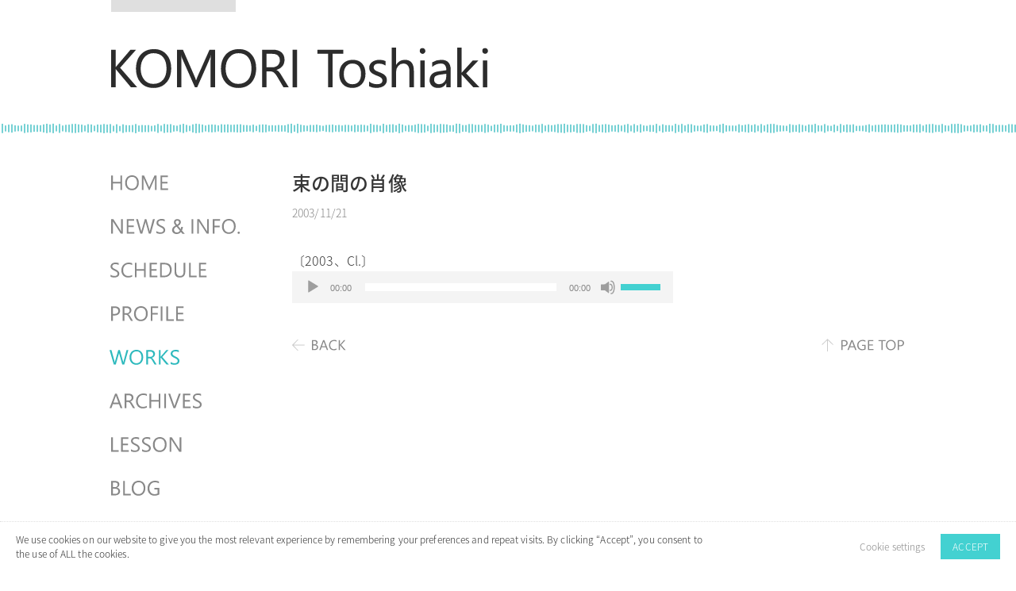

--- FILE ---
content_type: text/css
request_url: https://komoritoshiaki.com/wp-content/plugins/sharedaddy/sharing.css?ver=6.9
body_size: 1258
content:
.sharing {
    padding: 0 0 10px 0;
}

.sharing_label {
    line-height: 24px;
    padding: 10px 10px 0 0;
    float: left;
    font-weight: bold;
}

.sharing ul, .sharing-hidden ul {
    list-style: none outside none !important;
    padding: 0 !important;
    margin: 0 !important;
    float: left;
    text-indent: 0 !important;
}

.sharing li, .sharing-hidden li {
    display: list-item !important;
    list-style: none outside none !important;
    float: left;
    padding: 10px 0 0 0 !important;
    margin: 0 10px 0 0 !important;
    background: none !important;
}

.sharing li div, .sharing-hidden li div {
    margin: 0 !important;
}

.sharing li:before, .sharing-hidden li:before {
    content: none !important;
}


.sharing li a, .sharing-hidden li a {
    padding: 0px 0 0 20px;
    line-height: 24px;
    display: block;
}

.sharing li.share-regular a, .sharing-hidden li a, .sharing li.share-regular a:hover, .sharing-hidden li a:hover {
    border: none !important;
}

.share-custom a.sharing-anchor {
    color: #666;
    font-size: 11px;
    font-family: arial, tahoma, verdana, sans-serif;
    text-decoration: none;
}

.sharing li.share-custom {

}

.sharing-hidden a {
    color: #666;
}

.sharing a.share-twitter, .sharing-hidden a.share-twitter {
    background: url('images/twitter.png') no-repeat center left;
}

.sharing a.share-facebook, .sharing-hidden a.share-facebook {
    background: url('images/facebook.png') no-repeat center left;
}

/*.sharing a.share-email,.sharing-hidden a.share-email { background: url('images/email.png') no-repeat center left; }*/

.sharing a.share-digg, .sharing-hidden a.share-digg {
    background: url('images/digg.png') no-repeat center left;
}

.sharing a.share-stumbleupon, .sharing-hidden a.share-stumbleupon {
    background: url('images/stumbleupon.png') no-repeat center left;
}

.sharing a.share-reddit, .sharing-hidden a.share-reddit {
    background: url('images/reddit.png') no-repeat center left;
}

/*.sharing a.share-print,.sharing-hidden a.share-print { background: url('images/print.png') no-repeat center left; }*/

.sharing a.share-press-this, .sharing-hidden a.share-press-this {
    background: url('images/wordpress.png') no-repeat center left;
}

.sharing a.share-linkedin, .sharing-hidden a.share-linkedin {
    background: url('images/linkedin.png') no-repeat center left;
}

.sharing a.share-email, .sharing-hidden a.share-email {
    background: url('images/icon_share_email.svg') no-repeat center left / 16px auto;
}

.sharing a.share-print, .sharing-hidden a.share-print {
    background: url('images/icon_print.svg') no-repeat center left / 16px auto;
}


.sharing div.twitter_button {
    padding: 2px 0;
}

.sharing div.reddit_button {
    padding: 2px 0 0 0;
}

.sharing div.stumbleupon_button {
    padding: 3px;
}

.sharing div.digg_button {
    font-size: 0px;
    padding: 4px 0 0 0;
}

.sharing div.facebook_button {
    font-size: 0px;
    padding: 3px 0;
    height: 18px;
}

.sharing div.like_button {
    font-size: 0px;
    padding: 2px 0;
    height: 18px;
}

.sharing div.linkedin_button {
    padding-top: 0;
    line-height: 16px;
}

.sharing-hidden li {
    width: 130px;
}

.sharing-hidden div.twitter_button {
    padding: 0;
}

.sharing-hidden div.reddit_button {
    padding: 0;
}

.sharing-hidden div.stumbleupon_button {
    padding: 0;
}

.sharing-hidden div.digg_button {
    font-size: 0px;
    padding: 0;
}

.sharing-hidden div.facebook_button {
    font-size: 0px;
    padding: 0;
}

.sharing-hidden div.like_button {
    font-size: 0px;
    padding: 0;
}

.sharing-hidden div.linkedin_button {
    padding: 0;
}


.sharing div.facebook_button a, .sharing-hidden.facebook_button a {
    line-height: none;
    padding: 0;
}

#sharing_email {
    background-color: #fff;
    padding: 15px;
    width: 312px;
    position: absolute;
    border: 2px solid #6e6e6e;
    z-index: 1001;
    text-align: left;
}

#sharing_email .errors {
    color: #fff;
    background-color: #771a09;
    font-size: 11px;
    padding: 5px 8px;
    line-height: 11px;
    margin: 10px 0 0 0;
}

#sharing_email label {
    font-size: 11px;
    color: #333;
    font-weight: bold;
    display: block;
    padding: 0 0 4px 0;
    text-align: left;
}

#sharing_email input[type="text"] {
    width: 100%;
    margin-bottom: 12px;
}

#sharing_email .sharing_send {
}

#sharing_email .sharing_cancel {
    padding: 0 0 0 10px;
    font-size: 11px;
}

#sharing_email .recaptcha {
    width: 312px;
    height: 123px;
    margin: 10px 0 14px 0;
}

#sharing_background {
    position: fixed;
    top: 0;
    left: 0;
    width: 100%;
    height: 100%;
    background-color: black;
    z-index: 1000;
}

.sharing-hidden {
    padding: 10px 0 0 0;
}

.sharing-hidden .inner {
    border: 2px solid #6e6e6e;
    padding: 15px 0 15px 0;
    background: #fff;
    position: absolute;
    top: 0;
    left: 0;
    margin: 0px !important;
    width: 300px;
    z-index: 1000;

    opacity: 0;
    transition: opacity .2s linear;
}

.sharing-hidden .inner.show {
    opacity: 1;
}

.sharing-hidden ul {
    background: white url('images/share-bg.png') repeat-y center center;
    margin: 0 !important;
}

.sharing-hidden li {
    padding-left: 10px !important;
    padding-right: 10px !important;
    padding-top: 0px !important;
    margin: 0 !important;
    margin-bottom: 10px !important;
}

.sharing-hidden li a {
    padding-right: 20px;
    font-size: 11px;
    line-height: 16px;
    display: block;
    text-decoration: none !important;
    border-bottom: 0px !important;

}

.sharing-hidden li a.no-text {
    width: 16px;
    height: 16px;
}

.sharing li a.no-text {
    width: 16px;
    height: 16px;
    margin-top: 4px;
    padding: 0px !important;
}

.sharing li a.no-icon {
    background: none !important;
    padding-left: 0 !important;
}

.sharing li.share-end, .sharing-hidden li.share-end {
    clear: both;
    height: 0;
    padding: 0px !important;
    margin: 0px !important;
    width: 0;
    visibility: hidden;
    float: none;
}

.sharing .sharing-anchor {
    border-radius: 3px;
    -moz-border-radius: 3px;
    -webkit-border-radius: 3px;
    border: 1px solid #d8d8d8;
    float: left;
    line-height: 20px;
    padding: 0 8px 0 21px;
    background: #fff url('images/sharing-hidden.png') no-repeat 0px center;
    font-weight: normal;
}

.sharing-clear {
    clear: left;
}

.response {
}

.response-title {
    font-size: 12px;
    line-height: 18px;
    font-weight: bold;
}

.response-sub {
    font-size: 11px;
    line-height: 24px;
}

.response-close .sharing_cancel {
    padding: 0px !important;
}

li.share-email, li.share-custom a.sharing-anchor {
    display: none !important;
}

li.share-service-visible {
    display: list-item !important;
}

li.share-custom a.sharing-anchor.share-service-visible {
    display: inline !important;
}

/* =RTL
-------------------------------------------------------------- */
body.rtl .sharing ul {
    float: right;
}

body.rtl .sharing li {
    margin: 0 0 0 10px !important;
}


--- FILE ---
content_type: text/css
request_url: https://komoritoshiaki.com/wp-content/themes/komori_2020/style_mejs.css?ver=1.0
body_size: 165
content:
@charset "UTF-8";.description-work .mejs-container{margin-top:10px}.mejs-time{color:#888}.mejs-button>button{background-image:url(/img/mejs-controls.svg);background-size:400px auto}.mejs-button>button:hover{background-image:url(/img/mejs-controls-hover.svg)}.mejs-container{width:480px!important}.mejs-container .mejs-controls{background:#f4f4f4}.mejs-container .mejs-controls .mejs-time-rail:hover .mejs-time-float{background:#fff;border:1px solid #e8e8e8}.mejs-container .mejs-controls .mejs-time-rail:hover .mejs-time-float .mejs-time-float-current{color:#888}.mejs-container .mejs-controls .mejs-time-rail:hover .mejs-time-float .mejs-time-float-corner{background:url(/img/arrow_down_player.svg) no-repeat 0 0/12px auto;border:none;width:12px;height:6px}.mejs-container .mejs-controls .mejs-time-rail:hover .mejs-time-handle .mejs-time-handle-content{background:#43d1d1;border:none;border-radius:5rem;-webkit-transform:scale(1.6);transform:scale(1.6)}.mejs-container .mejs-controls .mejs-time-rail .mejs-time-total{background:#fff}.mejs-container .mejs-controls .mejs-time-rail .mejs-time-loaded{background:#43d1d154}.mejs-container .mejs-controls .mejs-time-rail .mejs-time-hovered{background:#95e5e5}.mejs-container .mejs-controls .mejs-time-rail .mejs-time-current{background:#43d1d1}.mejs-container .mejs-controls .mejs-horizontal-volume-slider .mejs-horizontal-volume-total{background:#fff}.mejs-container .mejs-controls .mejs-horizontal-volume-slider .mejs-horizontal-volume-current{background:#43d1d1}


--- FILE ---
content_type: image/svg+xml
request_url: https://komoritoshiaki.com/img/mejs-controls.svg
body_size: 5054
content:
<svg xmlns="http://www.w3.org/2000/svg" viewBox="0 0 400 120"><path d="M16.5,8.5a.52.52,0,0,1,.2.8c-.1.1-.1.2-.2.2l-11.4,7c-.5.3-.8.1-.8-.5V2c0-.5.4-.8.8-.5Z" fill="#9e9e9e"/><path d="M24,1h2.2a.94.94,0,0,1,1,1V16a.94.94,0,0,1-1,1H24a.94.94,0,0,1-1-1V2A1,1,0,0,1,24,1Zm9.8,0H36a.94.94,0,0,1,1,1V16a.94.94,0,0,1-1,1H33.8a.94.94,0,0,1-1-1V2A1,1,0,0,1,33.8,1Z" fill="#9e9e9e"/><path d="M81,1.4a.94.94,0,0,1,1-1h5.4c.6,0,.7.3.3.7l-6,6c-.4.4-.7.3-.7-.3Zm0,15.8a.94.94,0,0,0,1,1h5.4c.6,0,.7-.3.3-.7l-6-6c-.4-.4-.7-.3-.7.3ZM98.8,1.4a.94.94,0,0,0-1-1H92.4c-.6,0-.7.3-.3.7l6,6c.4.4.7.3.7-.3Zm0,15.8a.94.94,0,0,1-1,1H92.4c-.6,0-.7-.3-.3-.7l6-6c.4-.4.7-.3.7.3Z" fill="#9e9e9e"/><path d="M112.7,5a.94.94,0,0,0,1,1h4.1c.6,0,.7-.3.3-.7L113.4.6c-.4-.4-.7-.3-.7.3Zm-7.1,1a.94.94,0,0,0,1-1V.9c0-.6-.3-.7-.7-.3l-4.7,4.7c-.4.4-.3.7.3.7Zm1,7.1a.94.94,0,0,0-1-1h-4.1c-.6,0-.7.3-.3.7l4.7,4.7c.4.4.7.3.7-.3Zm7.1-1a.94.94,0,0,0-1,1v4.1c0,.5.3.7.7.3l4.7-4.7c.4-.4.3-.7-.3-.7Z" fill="#9e9e9e"/><path d="M67,5.8a3,3,0,0,1-1.8.6H62a.94.94,0,0,0-1,1v5.7a.94.94,0,0,0,1,1h4.2c.3.2.5.4.8.6l3.5,2.6a.47.47,0,0,0,.8-.4V3.5a.47.47,0,0,0-.8-.4Z" fill="#9e9e9e"/><path d="M74.12,18.76a1.9,1.9,0,0,1-.35,0,.75.75,0,0,1-.61-.87.76.76,0,0,1,.87-.61,1.76,1.76,0,0,0,1.28-.49c.79-.7,1.74-2.4,1.74-6.57s-.94-5.83-1.73-6.51A1.65,1.65,0,0,0,74,3.24a.76.76,0,0,1-.87-.61.74.74,0,0,1,.58-.86,3.06,3.06,0,0,1,2.48.73c1.54,1.26,2.32,3.85,2.32,7.7s-.78,6.46-2.32,7.75A3.26,3.26,0,0,1,74.12,18.76Z" fill="#9e9e9e"/><path d="M72.71,14.85h-.2a.76.76,0,0,1,.18-1.5,1.37,1.37,0,0,0,1-.37,3.83,3.83,0,0,0,.81-2.78,3.69,3.69,0,0,0-.8-2.73,1.35,1.35,0,0,0-1-.33.75.75,0,0,1-.21-1.48,2.78,2.78,0,0,1,2.12.66A4.89,4.89,0,0,1,76,10.2a5,5,0,0,1-1.34,3.92A2.86,2.86,0,0,1,72.71,14.85Z" fill="#9e9e9e"/><path d="M47,5.8a3,3,0,0,1-1.8.6H42a.94.94,0,0,0-1,1v5.7a.94.94,0,0,0,1,1h4.2c.3.2.5.4.8.6l3.5,2.6a.47.47,0,0,0,.8-.4V3.5a.47.47,0,0,0-.8-.4Z" fill="#9e9e9e"/><path d="M58.2,13.15a.74.74,0,0,1-.53-.22L55.5,10.76l-2.17,2.17a.75.75,0,1,1-1.06-1.06L54.44,9.7,52.27,7.53a.75.75,0,1,1,1.06-1.06L55.5,8.64l2.17-2.17a.75.75,0,1,1,1.06,1.06L56.56,9.7l2.17,2.17a.75.75,0,0,1,0,1.06A.74.74,0,0,1,58.2,13.15Z" fill="#9e9e9e"/><path d="M132.83,13.79a2.73,2.73,0,0,1-2.14-1,3.87,3.87,0,0,1,.12-4.76c.52-.56,2-1.67,4.67.14l-.56.82c-1.45-1-2.64-1.08-3.37-.29a2.87,2.87,0,0,0-.08,3.45c.7.86,1.93.82,3.47-.1l.52.86A5.18,5.18,0,0,1,132.83,13.79Zm-6.5,0a2.73,2.73,0,0,1-2.14-1,3.87,3.87,0,0,1,.12-4.76c.52-.56,2-1.67,4.67.14l-.56.82c-1.45-1-2.64-1.08-3.37-.29a2.87,2.87,0,0,0-.08,3.45c.7.86,1.93.82,3.47-.1l.52.86A5.18,5.18,0,0,1,126.33,13.79Z" fill="#9e9e9e"/><path d="M122.2,3.4h15.7V16.5H122.2ZM120.8,2V17.7h18.3V2Z" fill="#9e9e9e"/><path d="M157.2,3h-14a2,2,0,0,0-2,2V15a2,2,0,0,0,2,2h14a2,2,0,0,0,2-2V5A2,2,0,0,0,157.2,3ZM145,12.2c.7.9,1.9.8,3.4-.1l.5.9a5.28,5.28,0,0,1-2.5.8h0a2.81,2.81,0,0,1-2.1-1,3.91,3.91,0,0,1,.1-4.8c.5-.6,2-1.7,4.6.2l-.6.8c-1.4-1-2.6-1.1-3.3-.3A3,3,0,0,0,145,12.2Zm7.6,0c.7.9,1.9.8,3.4-.1l.5.9a6.07,6.07,0,0,1-2.6.8h0a2.81,2.81,0,0,1-2.1-1,3.91,3.91,0,0,1,.1-4.8c.5-.6,2-1.7,4.6.2L156,9c-1.4-1-2.6-1.1-3.3-.3A3,3,0,0,0,152.6,12.2Z" fill="#9e9e9e"/><path d="M60.3,77a1,1,0,0,1,.6,1.4.9.9,0,0,1-.6.6L30,96.5c-1,.6-1.7.1-1.7-1v-35c0-1.1.8-1.5,1.7-1Z" fill="#fff"/><path d="M2.5,79A37.5,37.5,0,1,1,40,116.5,37.51,37.51,0,0,1,2.5,79Z" fill="none" stroke="#fff" stroke-width="5" opacity="0.75" style="isolation:isolate"/><path d="M140.3,77a1,1,0,0,1,.6,1.4.9.9,0,0,1-.6.6L110,96.5c-1,.6-1.7.1-1.7-1v-35c0-1.1.8-1.5,1.7-1Z" fill="#fff"/><path d="M82.5,79A37.5,37.5,0,1,1,120,116.5,37.51,37.51,0,0,1,82.5,79Z" fill="none" stroke="#fff" stroke-width="5"/><circle cx="201.9" cy="47.1" r="8.1" fill="#fff"/><circle cx="233.9" cy="79" r="5" fill="#fff" opacity="0.4" style="isolation:isolate"/><circle cx="201.9" cy="110.9" r="6" fill="#fff" opacity="0.6" style="isolation:isolate"/><circle cx="170.1" cy="79" r="7" fill="#fff" opacity="0.8" style="isolation:isolate"/><circle cx="178.2" cy="56.3" r="7.5" fill="#fff" opacity="0.9" style="isolation:isolate"/><circle cx="226.3" cy="56.1" r="4.5" fill="#fff" opacity="0.3" style="isolation:isolate"/><circle cx="225.8" cy="102.8" r="5.5" fill="#fff" opacity="0.5" style="isolation:isolate"/><circle cx="178.2" cy="102.8" r="6.5" fill="#fff" opacity="0.7" style="isolation:isolate"/><path d="M178,9.4a.81.81,0,0,1-.9.7c-.1,0-.2,0-.2-.1L172,8.2c-.5-.2-.6-.6-.1-.8l6.2-3.6c.5-.3.8-.1.7.5L178,9.4Z" fill="#9e9e9e"/><path d="M169.4,15.9a5.92,5.92,0,0,1-2.9-.7,5.77,5.77,0,0,1-3.2-5.2,6.21,6.21,0,0,1,6.3-6,6.15,6.15,0,0,1,5.6,4.1l.1-.1,2.1,1.1a8.1,8.1,0,0,0-9.1-6.9,8.24,8.24,0,0,0-7,7.9,8.06,8.06,0,0,0,4.3,7,10.21,10.21,0,0,0,3.8,1,8.24,8.24,0,0,0,6.6-3.3l-1.8-.9a7,7,0,0,1-4.8,2Z" fill="#9e9e9e"/><path d="M183.4,3.2a1.54,1.54,0,0,1,1.5,1.5,1.5,1.5,0,0,1-3,0A1.47,1.47,0,0,1,183.4,3.2Zm5.1,0H197a1.47,1.47,0,0,1,1.5,1.5A1.54,1.54,0,0,1,197,6.2h-8.5A1.47,1.47,0,0,1,187,4.7,1.37,1.37,0,0,1,188.5,3.2Zm-5.1,5a1.5,1.5,0,1,1-1.5,1.5A1.47,1.47,0,0,1,183.4,8.2Zm5.1,0H197a1.47,1.47,0,0,1,1.5,1.5,1.54,1.54,0,0,1-1.5,1.5h-8.5A1.47,1.47,0,0,1,187,9.7,1.37,1.37,0,0,1,188.5,8.2Zm-5.1,5a1.5,1.5,0,1,1-1.5,1.5A1.47,1.47,0,0,1,183.4,13.2Zm5.1,0H197a1.47,1.47,0,0,1,1.5,1.5,1.54,1.54,0,0,1-1.5,1.5h-8.5a1.47,1.47,0,0,1-1.5-1.5A1.37,1.37,0,0,1,188.5,13.2Z" fill="#9e9e9e"/></svg>

--- FILE ---
content_type: image/svg+xml
request_url: https://komoritoshiaki.com/img/menu_main.svg
body_size: 40090
content:
<?xml version="1.0" encoding="UTF-8"?>
<svg xmlns="http://www.w3.org/2000/svg" viewBox="0 0 400 450">
  <defs>
    <style>
      .cls-1 {
        fill: #2db9bd;
      }

      .cls-2 {
        fill: #888;
      }
    </style>
  </defs>
  <g id="_レイヤー_1">
    <path class="cls-2" d="M15.79,18.51h-2.13v-8.3H4.24v8.3h-2.13V.3h2.13v8h9.42V.3h2.13v18.21Z"/>
    <path class="cls-2" d="M28.18,18.81c-2.33.09-4.59-.84-6.18-2.55-1.61-1.83-2.44-4.21-2.33-6.64-.13-2.55.72-5.05,2.37-7,1.66-1.78,4.01-2.74,6.44-2.62,2.3-.09,4.53.84,6.08,2.54,1.59,1.84,2.41,4.21,2.3,6.64.14,2.55-.71,5.05-2.36,7-1.62,1.77-3.93,2.73-6.32,2.63ZM28.33,1.93c-1.79-.05-3.5.71-4.66,2.07-1.25,1.53-1.88,3.46-1.79,5.43-.1,1.96.53,3.89,1.75,5.42,1.13,1.33,2.81,2.06,4.55,2,1.79.07,3.52-.66,4.72-2,1.23-1.55,1.85-3.5,1.73-5.47.12-1.96-.46-3.9-1.63-5.48-1.16-1.35-2.89-2.08-4.67-1.97Z"/>
    <path class="cls-2" d="M59.28,18.51h-2.12V6.3c0-1,.06-2.15.18-3.55h-.05c-.14.6-.32,1.19-.55,1.77l-6.22,14h-1l-6.25-13.9c-.24-.6-.42-1.23-.54-1.87h-.06c.07.73.11,1.92.11,3.57v12.19h-2.06V.3h2.82l5.58,12.7c.35.7.64,1.43.88,2.18h0c.36-1,.65-1.74.87-2.23L56.61.3h2.67v18.21Z"/>
    <path class="cls-2" d="M73.84,18.51h-9.64V.3h9.24v1.93h-7.11v6.06h6.57v1.92h-6.57v6.37h7.51v1.93Z"/>
    <g>
      <path class="cls-2" d="M16.78,68.51h-2.61l-9.37-14.51c-.23-.36-.43-.74-.59-1.14h-.07c.09.83.12,1.67.1,2.5v13.15h-2.13v-18.21h2.76l9.13,14.29c.38.59.63,1,.74,1.22h0c-.11-.89-.15-1.78-.13-2.68v-12.83h2.13l.04,18.21Z"/>
      <path class="cls-2" d="M31.35,68.51h-9.65v-18.21h9.24v1.93h-7.11v6.06h6.58v1.92h-6.58v6.37h7.52v1.93Z"/>
      <path class="cls-2" d="M57.1,50.3l-5.1,18.21h-2.5l-3.75-13.3c-.17-.61-.26-1.23-.29-1.86h-.05c-.07.62-.21,1.24-.41,1.83l-3.73,13.33h-2.48l-5.33-18.21h2.35l3.87,14c.16.59.27,1.19.32,1.8h.06c.08-.62.21-1.23.39-1.83l4-14h2l3.86,14.07c.15.56.26,1.13.31,1.7h0c.06-.59.17-1.18.34-1.75l3.72-14h2.42Z"/>
      <path class="cls-2" d="M59.11,67.77v-2.51c.31.27.64.5,1,.69.41.2.83.37,1.27.51.44.14.89.25,1.34.32.42.08.85.12,1.28.12,1.03.07,2.06-.18,2.94-.73.66-.49,1.04-1.28,1-2.1,0-.45-.1-.9-.32-1.29-.24-.38-.54-.72-.9-1-.42-.33-.88-.62-1.35-.87l-1.68-.87c-.64-.32-1.23-.64-1.78-1-.53-.29-1.02-.64-1.47-1.04-.4-.39-.72-.85-.95-1.36-.25-.56-.37-1.16-.35-1.77-.02-.76.17-1.5.54-2.16.36-.61.85-1.13,1.44-1.52.61-.41,1.29-.71,2-.89.76-.2,1.55-.3,2.34-.3,1.34-.08,2.68.14,3.92.65v2.4c-1.23-.79-2.68-1.19-4.14-1.12-.47,0-.93.05-1.39.15-.44.08-.86.24-1.25.47-.36.21-.66.5-.89.85-.23.38-.35.82-.34,1.27,0,.42.08.83.26,1.21.19.36.45.67.77.92.39.31.8.59,1.24.82.48.26,1,.55,1.68.86s1.27.66,1.85,1c.56.33,1.08.73,1.54,1.18.43.41.78.9,1.05,1.43.26.56.39,1.18.38,1.8.03.79-.15,1.58-.52,2.28-.35.61-.83,1.13-1.42,1.52-.63.4-1.33.69-2.07.84-.81.18-1.63.27-2.46.26-.36,0-.71-.03-1.07-.07-.43-.04-.86-.11-1.29-.2-.42-.09-.84-.2-1.25-.33-.33-.1-.65-.24-.95-.42Z"/>
      <path class="cls-2" d="M87.62,68.33c-.94.43-1.96.65-3,.65-1.03.04-2.06-.16-3-.58-.68-.33-1.28-.81-1.76-1.4-.4-.48-.69-1.04-.86-1.64-.12-.47-.18-.95-.19-1.43,0-.66.13-1.32.39-1.93.23-.55.54-1.06.94-1.5.4-.46.86-.86,1.37-1.19.54-.36,1.1-.7,1.68-1-.26-.37-.51-.72-.75-1-.24-.32-.47-.65-.67-1-.2-.33-.35-.69-.46-1.06-.12-.41-.18-.83-.17-1.25,0-.5.09-.99.27-1.45.18-.46.46-.87.81-1.22.38-.37.82-.65,1.31-.84.57-.22,1.18-.32,1.79-.31.57,0,1.13.07,1.68.23.52.14,1.01.38,1.44.71.42.32.76.73,1,1.2.26.51.39,1.08.38,1.65,0,.53-.1,1.06-.29,1.55-.19.48-.45.92-.78,1.31-.33.4-.7.76-1.11,1.08-.41.32-.85.61-1.3.87l3.35,4.08c.34-.93.54-1.9.6-2.88h2.1c0,.55-.1,1-.16,1.41-.06.35-.13.69-.23,1.03-.09.34-.21.68-.35,1-.14.32-.3.69-.49,1.1l3.61,4.19h-2.9l-2-2.31c-.55.85-1.33,1.52-2.25,1.93ZM83.18,60.47c-.37.25-.71.55-1,.89-.29.33-.53.7-.7,1.1-.19.46-.27.95-.26,1.45,0,.44.1.88.3,1.28.19.39.46.73.79,1,.34.27.72.49,1.13.64.42.15.86.23,1.31.23.8.01,1.59-.19,2.28-.6.68-.4,1.25-.95,1.68-1.61l-4.27-5.12c-.45.23-.87.48-1.26.74ZM86,56.7c.3-.2.57-.44.81-.7.24-.26.44-.55.6-.87.16-.34.23-.71.23-1.08-.01-.53-.24-1.04-.64-1.39-.42-.4-.98-.61-1.56-.58-.53,0-1.04.17-1.46.48-.46.35-.72.91-.67,1.49,0,.29.05.57.17.83.11.29.25.56.42.82.18.27.37.54.58.8l.62.78.9-.58Z"/>
      <path class="cls-2" d="M105.49,68.51h-2.13v-18.21h2.13v18.21Z"/>
      <path class="cls-2" d="M125.08,68.51h-2.61l-9.37-14.51c-.23-.36-.43-.74-.59-1.14h-.07c.08.83.12,1.67.1,2.5v13.15h-2.13v-18.21h2.76l9.12,14.29c.26.39.51.8.73,1.22h.06c-.11-.89-.15-1.78-.13-2.68v-12.83h2.13v18.21Z"/>
      <path class="cls-2" d="M139.24,52.23h-7.11v6.3h6.58v1.92h-6.58v8.06h-2.13v-18.21h9.24v1.93Z"/>
      <path class="cls-2" d="M150.21,68.81c-2.34.1-4.61-.83-6.2-2.55-1.6-1.83-2.44-4.21-2.33-6.64-.13-2.55.72-5.06,2.38-7,1.66-1.78,4.03-2.74,6.46-2.62,2.3-.09,4.52.84,6.07,2.54,1.59,1.83,2.42,4.21,2.31,6.64.13,2.55-.71,5.05-2.36,7-1.62,1.76-3.94,2.73-6.33,2.63ZM150.37,51.93c-1.79-.06-3.5.7-4.66,2.07-1.25,1.53-1.88,3.46-1.79,5.43-.09,1.96.52,3.88,1.74,5.42,1.12,1.34,2.8,2.1,4.55,2.05,1.8.08,3.53-.66,4.73-2,1.23-1.55,1.84-3.5,1.72-5.47.12-1.98-.47-3.94-1.66-5.53-1.16-1.34-2.87-2.06-4.63-1.97h0Z"/>
      <path class="cls-2" d="M162.72,68.79c-.38,0-.74-.15-1-.42-.27-.26-.41-.63-.41-1,0-.37.15-.73.41-1,.53-.55,1.41-.57,1.97-.03.01.01.02.02.03.03.27.26.42.62.42,1,0,.79-.64,1.42-1.43,1.42h0Z"/>
    </g>
    <g>
      <path class="cls-2" d="M4.24,111.63v6.88h-2.13v-18.21h5c1.63-.1,3.25.41,4.53,1.43,1.1,1.03,1.69,2.49,1.6,4,.06,1.62-.59,3.18-1.78,4.27-1.33,1.15-3.06,1.74-4.82,1.65l-2.4-.02ZM4.24,102.23v7.47h2.23c1.21.09,2.41-.27,3.38-1,.8-.73,1.22-1.78,1.15-2.86,0-2.4-1.43-3.61-4.27-3.61h-2.49Z"/>
      <path class="cls-2" d="M29.58,118.51h-2.53l-3.05-5.1c-.24-.42-.51-.83-.81-1.22-.24-.3-.51-.57-.81-.81-.26-.21-.57-.37-.89-.47-.35-.1-.71-.15-1.07-.14h-1.75v7.74h-2.14v-18.21h5.47c.74,0,1.49.09,2.2.3.64.18,1.24.49,1.75.91.48.4.87.91,1.13,1.49.29.67.44,1.39.42,2.12,0,.6-.09,1.19-.28,1.75-.18.52-.46,1-.82,1.42-.36.42-.79.78-1.27,1.06-.52.3-1.08.52-1.66.67v.06c.28.12.55.28.79.46.23.18.45.39.64.61.21.26.41.53.6.81.2.3.42.65.67,1.05l3.41,5.5ZM18.67,102.23v6.61h2.89c.5,0,1-.08,1.48-.25.43-.15.83-.38,1.17-.69.33-.31.6-.68.78-1.1.19-.47.28-.97.28-1.47.04-.86-.31-1.7-.95-2.28-.78-.59-1.75-.88-2.73-.82h-2.92Z"/>
      <path class="cls-2" d="M39.41,118.81c-2.34.1-4.61-.83-6.2-2.55-1.6-1.83-2.44-4.21-2.33-6.64-.13-2.55.72-5.06,2.38-7,1.66-1.78,4.03-2.74,6.46-2.62,2.3-.09,4.52.84,6.07,2.54,1.59,1.83,2.42,4.21,2.31,6.64.13,2.55-.71,5.05-2.36,7-1.62,1.76-3.94,2.73-6.33,2.63ZM39.57,101.93c-1.79-.06-3.5.7-4.66,2.07-1.25,1.53-1.88,3.46-1.79,5.43-.09,1.96.52,3.88,1.74,5.42,1.12,1.34,2.8,2.1,4.55,2.05,1.8.08,3.53-.66,4.73-2,1.23-1.55,1.84-3.5,1.72-5.47.13-2-.47-3.97-1.67-5.57-1.16-1.32-2.87-2.03-4.62-1.93Z"/>
      <path class="cls-2" d="M61.19,102.23h-7.11v6.3h6.58v1.92h-6.58v8.06h-2.08v-18.21h9.24l-.05,1.93Z"/>
      <path class="cls-2" d="M66.63,118.51h-2.13v-18.21h2.13v18.21Z"/>
      <path class="cls-2" d="M81,118.51h-9.46v-18.21h2.14v16.28h7.32v1.93Z"/>
      <path class="cls-2" d="M93.62,118.51h-9.62v-18.21h9.24v1.93h-7.14v6.06h6.58v1.92h-6.58v6.37h7.52v1.93Z"/>
    </g>
    <g>
      <path class="cls-2" d="M23.69,150.3l-5.14,18.21h-2.5l-3.75-13.3c-.17-.61-.26-1.23-.29-1.86h0c-.05.62-.16,1.23-.33,1.83l-3.82,13.33h-2.48L.05,150.3h2.35l3.87,14c.16.6.27,1.21.31,1.83h.06c.06-.63.18-1.25.36-1.86l4-14h2l4,14.1c.15.56.26,1.13.31,1.7h.05c.06-.59.17-1.18.34-1.75l3.72-14,2.27-.02Z"/>
      <path class="cls-2" d="M33.71,168.81c-2.34.1-4.61-.83-6.2-2.55-1.6-1.83-2.44-4.21-2.33-6.64-.13-2.55.72-5.06,2.38-7,1.66-1.78,4.01-2.74,6.44-2.62,2.3-.09,4.52.84,6.07,2.54,1.59,1.83,2.42,4.21,2.31,6.64.13,2.55-.71,5.05-2.36,7-1.62,1.76-3.92,2.72-6.31,2.63ZM33.87,151.93c-1.79-.06-3.5.7-4.66,2.07-1.25,1.53-1.88,3.46-1.79,5.43-.09,1.96.52,3.88,1.74,5.42,1.12,1.34,2.8,2.1,4.55,2.05,1.8.08,3.53-.66,4.73-2,1.23-1.55,1.84-3.5,1.72-5.47.13-2-.47-3.97-1.67-5.57-1.16-1.32-2.87-2.03-4.62-1.93Z"/>
      <path class="cls-2" d="M59.3,168.51h-2.54l-3-5.1c-.24-.43-.52-.83-.82-1.22-.23-.3-.5-.57-.8-.81-.26-.21-.57-.37-.89-.47-.35-.1-.71-.15-1.07-.14h-1.79v7.74h-2.14v-18.21h5.44c.74,0,1.49.09,2.2.3.64.18,1.24.49,1.75.91.5.4.89.91,1.16,1.49.29.67.44,1.39.42,2.12,0,.6-.09,1.19-.28,1.75-.19.52-.47,1-.82,1.42-.36.42-.79.78-1.27,1.06-.52.3-1.08.53-1.67.67v.06c.28.12.55.27.8.46.23.18.45.39.64.61.21.26.41.53.6.81.2.3.42.65.67,1l3.41,5.55ZM48.39,152.23v6.61h2.89c.5,0,1-.08,1.48-.25.43-.15.83-.38,1.17-.69.33-.31.6-.68.78-1.1.19-.47.28-.97.28-1.47.03-.87-.34-1.71-1-2.28-.78-.59-1.75-.88-2.73-.82h-2.87Z"/>
      <path class="cls-2" d="M74.8,168.51h-3l-7-8.33c-.18-.2-.34-.41-.48-.63h0v9h-2.19v-18.25h2.14v8.56h0c.14-.22.3-.43.48-.62l6.8-7.94h2.66l-7.76,8.7,8.35,9.51Z"/>
      <path class="cls-2" d="M77.05,167.77v-2.51c.31.27.64.5,1,.69.41.2.83.37,1.27.51.44.14.89.25,1.34.32.41.08.82.12,1.24.12,1.03.07,2.06-.18,2.94-.73.66-.49,1.04-1.28,1-2.1,0-.45-.1-.9-.32-1.29-.24-.38-.54-.72-.9-1-.42-.33-.88-.62-1.35-.87l-1.68-.87c-.64-.32-1.23-.64-1.78-1-.51-.29-.99-.64-1.42-1.04-.42-.39-.76-.85-1-1.36-.24-.56-.36-1.16-.35-1.77-.02-.76.17-1.51.55-2.16.35-.61.84-1.13,1.43-1.52.61-.41,1.29-.71,2-.89.78-.2,1.58-.3,2.38-.3,1.34-.08,2.69.14,3.93.65v2.4c-1.23-.79-2.68-1.18-4.14-1.12-.47,0-.94.05-1.4.15-.44.08-.86.24-1.24.47-.36.21-.66.5-.89.85-.24.38-.36.82-.35,1.27,0,.42.08.83.26,1.21.19.36.45.67.77.92.39.31.8.59,1.24.82.49.26,1,.55,1.68.86s1.27.66,1.86,1c.55.33,1.07.73,1.53,1.18.41.42.75.9,1,1.43.27.56.4,1.18.39,1.8.02.79-.16,1.58-.53,2.28-.35.61-.83,1.13-1.42,1.52-.63.4-1.33.69-2.06.84-.81.18-1.64.27-2.47.26-.35,0-.71-.03-1.06-.07-.44-.04-.87-.11-1.3-.2-.42-.09-.84-.2-1.25-.33-.32-.1-.62-.24-.9-.42Z"/>
    </g>
    <g>
      <path class="cls-2" d="M16.2,218.51h-2.36l-1.93-5.1h-7.72l-1.82,5.1H0l7-18.21h2.19l7.01,18.21ZM11.2,211.51l-2.86-7.76c-.12-.4-.22-.81-.28-1.22h-.06c-.06.42-.15.82-.29,1.22l-2.81,7.74,6.3.02Z"/>
      <path class="cls-2" d="M32.17,218.51h-2.54l-3.05-5.1c-.24-.42-.51-.83-.81-1.22-.24-.3-.51-.57-.81-.81-.26-.21-.57-.37-.89-.47-.35-.1-.71-.15-1.07-.14h-1.75v7.74h-2.14v-18.21h5.44c.74,0,1.49.09,2.2.3.64.18,1.24.49,1.75.91.5.4.9.91,1.16,1.49.29.67.44,1.39.42,2.12,0,.6-.09,1.19-.28,1.75-.18.52-.46,1-.81,1.42-.37.42-.8.77-1.27,1.06-.52.3-1.09.52-1.67.67v.06c.28.12.55.27.79.46.23.18.45.39.64.61.22.26.42.53.6.81.2.3.42.65.67,1l3.42,5.55ZM21.25,202.23v6.61h2.89c.5,0,1.01-.08,1.48-.25.44-.15.84-.38,1.18-.69.33-.31.59-.68.77-1.1.19-.47.29-.97.28-1.47.03-.87-.34-1.71-1-2.28-.78-.59-1.75-.88-2.73-.82h-2.87Z"/>
      <path class="cls-2" d="M46.94,217.75c-1.56.75-3.27,1.12-5,1.06-2.34.1-4.61-.81-6.23-2.5-1.6-1.8-2.44-4.15-2.33-6.56-.12-2.61.83-5.16,2.62-7.06,1.74-1.79,4.15-2.76,6.65-2.69,1.47-.05,2.93.21,4.29.75v2.25c-1.32-.73-2.8-1.11-4.31-1.09-1.92-.07-3.77.69-5.09,2.09-1.35,1.54-2.05,3.55-1.95,5.6-.1,1.94.55,3.83,1.82,5.3,1.23,1.33,2.97,2.06,4.78,2,1.67.04,3.31-.38,4.75-1.22v2.07Z"/>
      <path class="cls-2" d="M64.05,218.51h-2.13v-8.3h-9.42v8.3h-2.13v-18.21h2.13v8h9.42v-8h2.13v18.21Z"/>
      <path class="cls-2" d="M71.1,218.51h-2.1v-18.21h2.1v18.21Z"/>
      <path class="cls-2" d="M89.68,200.3l-6.74,18.21h-2.35l-6.59-18.21h2.38l5,14.44c.17.52.29,1.06.36,1.61h0c.08-.56.22-1.11.42-1.64l5.15-14.41h2.37Z"/>
      <path class="cls-2" d="M102.22,218.51h-9.64v-18.21h9.24v1.93h-7.11v6.06h6.58v1.92h-6.58v6.37h7.51v1.93Z"/>
      <path class="cls-2" d="M105.12,217.77v-2.51c.3.27.64.5,1,.69.41.2.83.37,1.27.51.44.14.89.25,1.34.32.41.08.82.12,1.24.12,1.03.07,2.06-.18,2.94-.73,1-.83,1.27-2.25.65-3.39-.23-.39-.53-.73-.89-1-.43-.33-.88-.62-1.36-.87l-1.68-.87c-.63-.32-1.22-.64-1.78-1-.52-.31-1-.67-1.43-1.09-.42-.39-.76-.85-1-1.36-.24-.56-.36-1.16-.35-1.77-.02-.76.17-1.51.55-2.16.35-.61.84-1.13,1.43-1.52.61-.4,1.29-.71,2-.89.76-.19,1.53-.29,2.31-.29,1.34-.08,2.69.14,3.93.65v2.4c-1.23-.79-2.68-1.18-4.14-1.12-.47,0-.94.05-1.4.15-.44.08-.86.24-1.24.47-.36.21-.66.5-.89.85-.24.38-.36.82-.34,1.27-.01.42.07.83.26,1.21.19.36.45.67.77.92.38.31.8.59,1.23.82.49.26,1,.55,1.69.86s1.26.66,1.85,1c.55.33,1.07.73,1.53,1.18.43.41.78.9,1.05,1.43.27.56.4,1.18.39,1.8.02.79-.16,1.58-.53,2.28-.34.62-.83,1.14-1.42,1.52-.63.4-1.33.69-2.06.84-.81.18-1.64.27-2.47.26-.35,0-.71-.03-1.06-.07-.44-.04-.87-.11-1.3-.2-.42-.09-.84-.2-1.25-.33-.29-.09-.58-.22-.84-.38Z"/>
    </g>
    <g>
      <path class="cls-2" d="M11.55,268.51H2.11v-18.21h2.13v16.28h7.31v1.93Z"/>
      <path class="cls-2" d="M24.18,268.51h-9.65v-18.21h9.24v1.93h-7.1v6.06h6.57v1.92h-6.57v6.37h7.51v1.93Z"/>
      <path class="cls-2" d="M27.07,267.77v-2.51c.31.27.64.5,1,.69.41.2.83.37,1.27.51.44.14.89.25,1.34.32.41.08.82.12,1.24.12,1.03.07,2.06-.18,2.94-.73.66-.49,1.04-1.28,1-2.1,0-.45-.1-.9-.32-1.29-.24-.38-.54-.72-.9-1-.42-.33-.88-.62-1.35-.87l-1.68-.87c-.64-.32-1.23-.64-1.78-1-.51-.29-.99-.64-1.42-1.04-.42-.39-.76-.85-1-1.36-.53-1.27-.46-2.71.19-3.93.36-.61.85-1.13,1.44-1.52.61-.41,1.29-.71,2-.89.76-.19,1.54-.29,2.32-.29,1.34-.08,2.68.14,3.92.65v2.4c-1.23-.8-2.67-1.19-4.13-1.12-.47,0-.94.05-1.4.15-.44.08-.86.24-1.25.47-.35.21-.65.5-.88.85-.24.38-.36.82-.35,1.27,0,.42.08.83.26,1.21.19.36.45.67.77.92.39.31.8.59,1.24.82.49.26,1,.55,1.68.86s1.27.66,1.86,1c.55.33,1.07.73,1.53,1.18.41.42.75.9,1,1.43.27.56.4,1.18.39,1.8.02.79-.16,1.58-.53,2.28-.35.61-.83,1.13-1.42,1.52-.63.4-1.33.69-2.07.84-.81.18-1.63.27-2.46.26-.36,0-.71-.03-1.07-.07-.43-.04-.86-.11-1.29-.2-.42-.09-.84-.2-1.25-.33-.3-.11-.58-.25-.84-.43Z"/>
      <path class="cls-2" d="M41,267.77v-2.51c.31.27.64.5,1,.69.82.4,1.7.68,2.61.83.41.08.83.12,1.25.12,1.03.07,2.06-.18,2.94-.73.99-.83,1.26-2.25.64-3.39-.23-.39-.53-.73-.89-1-.42-.33-.88-.62-1.35-.87l-1.69-.87c-.63-.32-1.22-.64-1.77-1-.5-.3-.96-.65-1.38-1.04-.41-.39-.75-.85-1-1.36-.53-1.27-.45-2.72.2-3.93.35-.62.85-1.14,1.44-1.53.61-.41,1.29-.71,2-.89.76-.19,1.54-.29,2.32-.29,1.34-.08,2.68.14,3.92.65v2.4c-1.23-.79-2.68-1.19-4.14-1.12-.47,0-.94.05-1.4.15-.44.08-.86.24-1.24.47-.35.22-.66.51-.89.85-.24.38-.36.82-.34,1.27,0,.42.08.83.26,1.21.19.36.45.67.77.92.39.31.8.59,1.24.82.48.26,1,.55,1.68.86s1.27.66,1.85,1c.56.33,1.07.73,1.54,1.18.41.42.75.9,1,1.43.27.56.4,1.18.39,1.8.03.79-.15,1.58-.53,2.28-.34.61-.83,1.14-1.42,1.52-.63.41-1.33.69-2.06.84-.81.18-1.63.27-2.46.26-.36,0-.72-.03-1.07-.07-.43-.04-.86-.11-1.29-.2-.42-.09-.84-.2-1.25-.33-.31-.1-.61-.24-.88-.42Z"/>
      <path class="cls-2" d="M63.18,268.81c-2.34.1-4.61-.83-6.2-2.55-1.6-1.83-2.44-4.21-2.33-6.64-.13-2.55.72-5.06,2.38-7,1.66-1.78,4.03-2.74,6.46-2.62,2.3-.09,4.52.84,6.07,2.54,1.59,1.84,2.42,4.21,2.31,6.64.13,2.55-.71,5.05-2.36,7-1.62,1.76-3.94,2.73-6.33,2.63ZM63.34,251.93c-1.79-.06-3.5.7-4.66,2.07-1.25,1.53-1.88,3.46-1.79,5.43-.1,1.96.52,3.88,1.74,5.42,1.13,1.33,2.81,2.06,4.55,2,1.8.08,3.53-.66,4.73-2,1.23-1.55,1.84-3.5,1.72-5.47.12-1.96-.46-3.9-1.63-5.48-1.17-1.34-2.89-2.07-4.66-1.97Z"/>
      <path class="cls-2" d="M90.4,268.51h-2.62l-9.37-14.51c-.23-.36-.42-.74-.58-1.14h-.08c.1.83.13,1.67.11,2.5v13.15h-2.14v-18.21h2.77l9.12,14.29c.38.59.62,1,.73,1.22h0c-.1-.89-.14-1.79-.12-2.68v-12.83h2.18v18.21Z"/>
    </g>
    <g>
      <path class="cls-2" d="M2.11,318.51v-18.21h5.18c1.33-.06,2.65.35,3.71,1.16.9.73,1.42,1.84,1.39,3,.02.96-.27,1.91-.84,2.69-.58.77-1.39,1.34-2.31,1.63h0c1.12.09,2.16.58,2.94,1.39.75.82,1.14,1.89,1.11,3,.05,1.45-.57,2.84-1.68,3.78-1.18.99-2.69,1.51-4.23,1.45l-5.27.11ZM4.24,302.23v5.88h2.18c.99.06,1.97-.24,2.76-.84.68-.6,1.05-1.47,1-2.38,0-1.77-1.16-2.65-3.49-2.66h-2.45ZM4.24,310.03v6.55h2.89c1.05.06,2.09-.25,2.92-.89.69-.62,1.06-1.52,1-2.44,0-2.15-1.46-3.22-4.39-3.22h-2.42Z"/>
      <path class="cls-2" d="M26.66,318.51h-9.44v-18.21h2.13v16.28h7.31v1.93Z"/>
      <path class="cls-2" d="M36.44,318.81c-2.34.1-4.61-.83-6.2-2.55-1.61-1.83-2.44-4.21-2.33-6.64-.13-2.55.72-5.05,2.37-7,1.66-1.78,4.03-2.74,6.46-2.62,2.3-.09,4.53.84,6.08,2.54,1.58,1.84,2.41,4.21,2.3,6.64.13,2.55-.71,5.05-2.36,7-1.62,1.77-3.93,2.73-6.32,2.63ZM36.59,301.93c-1.79-.06-3.5.71-4.66,2.07-2.36,3.23-2.36,7.62,0,10.85,1.13,1.33,2.81,2.06,4.55,2,1.79.07,3.52-.66,4.72-2,1.23-1.55,1.85-3.5,1.73-5.47.13-2-.47-3.98-1.68-5.57-1.18-1.31-2.9-2-4.66-1.88Z"/>
      <path class="cls-2" d="M62.71,317.27c-1.86,1.04-3.97,1.57-6.1,1.54-2.36.1-4.65-.82-6.3-2.51-1.65-1.81-2.52-4.2-2.4-6.65-.09-2.58.87-5.09,2.67-6.94,1.78-1.81,4.23-2.79,6.77-2.71,1.72-.04,3.43.3,5,1v2.37c-1.57-.96-3.39-1.45-5.23-1.4-1.89-.05-3.72.72-5,2.11-2.53,3.16-2.58,7.63-.12,10.84,1.27,1.35,3.07,2.08,4.92,2,1.28.03,2.56-.26,3.7-.85v-5.11h-4v-1.96h6.12l-.03,8.27Z"/>
    </g>
    <g>
      <path class="cls-2" d="M14.5,367.75c-1.56.75-3.27,1.12-5,1.06-2.34.1-4.6-.81-6.22-2.5-1.61-1.8-2.45-4.15-2.34-6.56-.11-2.61.84-5.16,2.63-7.06,1.74-1.78,4.15-2.76,6.64-2.69,1.47-.05,2.93.21,4.29.75v2.25c-1.32-.73-2.81-1.11-4.32-1.09-1.92-.07-3.77.69-5.08,2.09-1.35,1.54-2.05,3.55-1.95,5.6-.1,1.95.57,3.85,1.85,5.32,1.22,1.33,2.97,2.06,4.78,2,1.67.04,3.31-.38,4.75-1.22l-.03,2.05Z"/>
      <path class="cls-2" d="M25,368.81c-2.34.1-4.61-.83-6.21-2.55-1.6-1.83-2.44-4.21-2.33-6.64-.13-2.55.72-5.06,2.38-7,1.67-1.79,4.05-2.75,6.5-2.62,2.3-.09,4.52.84,6.08,2.54,1.58,1.84,2.41,4.21,2.3,6.64.13,2.55-.71,5.05-2.36,7-1.63,1.77-3.96,2.74-6.36,2.63ZM25.15,351.93c-1.77-.04-3.47.72-4.62,2.07-2.37,3.22-2.39,7.61-.05,10.85,1.14,1.33,2.81,2.06,4.56,2,1.79.07,3.52-.66,4.72-2,1.23-1.55,1.85-3.5,1.73-5.47.13-2-.47-3.98-1.68-5.57-1.17-1.3-2.87-1.99-4.62-1.88h-.04Z"/>
      <path class="cls-2" d="M52.25,368.51h-2.61l-9.37-14.51c-.24-.36-.43-.74-.59-1.14h-.07c.08.83.12,1.67.1,2.5v13.15h-2.13v-18.21h2.76l9.12,14.29c.38.59.62,1,.73,1.22h.06c-.11-.89-.15-1.78-.13-2.68v-12.83h2.13v18.21Z"/>
      <path class="cls-2" d="M67.91,352.23h-5.26v16.28h-2.13v-16.28h-5.24v-1.93h12.63v1.93Z"/>
      <path class="cls-2" d="M83.39,368.51h-2.39l-1.93-5.1h-7.69l-1.82,5.1h-2.37l7-18.21h2.21l6.99,18.21ZM78.39,361.51l-2.86-7.76c-.12-.4-.22-.81-.28-1.22h-.05c-.06.42-.15.82-.29,1.22l-2.83,7.76h6.31Z"/>
      <path class="cls-2" d="M98.11,367.75c-1.56.75-3.27,1.12-5,1.06-2.34.1-4.6-.81-6.22-2.5-1.6-1.8-2.44-4.15-2.33-6.56-.11-2.61.83-5.16,2.63-7.06,1.74-1.78,4.14-2.76,6.63-2.69,1.47-.05,2.93.21,4.29.75v2.25c-1.32-.73-2.8-1.11-4.31-1.09-1.92-.07-3.77.69-5.09,2.09-1.35,1.54-2.05,3.55-1.95,5.6-.1,1.94.55,3.83,1.82,5.3,1.23,1.33,2.97,2.06,4.78,2,1.67.04,3.31-.38,4.75-1.22v2.07Z"/>
      <path class="cls-2" d="M113.25,352.23h-5.25v16.28h-2.13v-16.28h-5.25v-1.93h12.64v1.93Z"/>
    </g>
    <g>
      <path class="cls-1" d="M215.79,18.51h-2.13v-8.3h-9.42v8.3h-2.13V.3h2.13v8h9.42V.3h2.13v18.21Z"/>
      <path class="cls-1" d="M228.18,18.81c-2.34.1-4.61-.83-6.2-2.55-1.61-1.83-2.44-4.21-2.33-6.64-.13-2.55.72-5.05,2.37-7,1.66-1.78,4.03-2.74,6.46-2.62,2.3-.09,4.53.84,6.08,2.54,1.59,1.84,2.41,4.21,2.3,6.64.14,2.55-.71,5.05-2.36,7-1.62,1.77-3.93,2.73-6.32,2.63ZM228.33,1.93c-1.79-.05-3.5.71-4.66,2.07-1.25,1.53-1.88,3.46-1.79,5.43-.1,1.96.53,3.89,1.75,5.42,1.13,1.33,2.81,2.06,4.55,2,1.79.07,3.52-.66,4.72-2,1.23-1.55,1.85-3.5,1.73-5.47.12-1.96-.46-3.9-1.63-5.48-1.16-1.35-2.89-2.08-4.67-1.97h0Z"/>
      <path class="cls-1" d="M259.28,18.51h-2.12V6.3c0-1,.06-2.15.18-3.55h0c-.14.6-.32,1.19-.55,1.77l-6.22,14h-1l-6.3-13.9c-.24-.6-.42-1.23-.54-1.87h-.06c.07.73.11,1.92.11,3.57v12.19h-2.06V.3h2.82l5.58,12.7c.33.7.61,1.43.84,2.18h.04c.36-1,.65-1.74.87-2.23l5.74-12.65h2.67v18.21Z"/>
      <path class="cls-1" d="M273.84,18.51h-9.64V.3h9.24v1.93h-7.11v6.06h6.57v1.92h-6.57v6.37h7.51v1.93Z"/>
    </g>
    <g>
      <path class="cls-1" d="M216.78,68.51h-2.61l-9.37-14.51c-.23-.36-.43-.74-.59-1.14h-.07c.09.83.12,1.67.1,2.5v13.15h-2.13v-18.21h2.76l9.13,14.29c.38.59.63,1,.74,1.22h.05c-.11-.89-.15-1.78-.13-2.68v-12.83h2.13v18.21Z"/>
      <path class="cls-1" d="M231.35,68.51h-9.65v-18.21h9.24v1.93h-7.11v6.06h6.58v1.92h-6.58v6.37h7.52v1.93Z"/>
      <path class="cls-1" d="M257.1,50.3l-5.1,18.21h-2.5l-3.75-13.3c-.17-.61-.26-1.23-.29-1.86h0c-.05.62-.16,1.23-.33,1.83l-3.77,13.33h-2.48l-5.42-18.21h2.35l3.87,14c.16.59.27,1.19.32,1.8h.06c.08-.62.21-1.23.39-1.83l4-14h2l3.86,14.07c.15.56.26,1.13.31,1.7h0c.06-.59.17-1.18.34-1.75l3.72-14h2.42Z"/>
      <path class="cls-1" d="M259.11,67.77v-2.51c.31.27.64.5,1,.69.41.2.83.37,1.27.51.44.14.89.25,1.34.32.41.08.82.12,1.24.12,1.03.07,2.06-.18,2.94-.73.66-.49,1.04-1.28,1-2.1,0-.45-.1-.9-.32-1.29-.24-.38-.54-.72-.9-1-.42-.33-.88-.62-1.35-.87l-1.68-.87c-.64-.32-1.23-.64-1.78-1-.51-.29-.99-.64-1.43-1.04-.4-.39-.72-.85-.95-1.36-.25-.56-.37-1.16-.35-1.77-.02-.76.17-1.5.54-2.16.36-.61.85-1.13,1.44-1.52.61-.41,1.29-.71,2-.89.76-.19,1.54-.29,2.32-.29,1.34-.08,2.68.14,3.92.65v2.4c-1.23-.79-2.68-1.19-4.14-1.12-.47,0-.93.05-1.39.15-.44.08-.86.24-1.25.47-.36.21-.66.5-.89.85-.23.38-.35.82-.34,1.27,0,.42.08.83.26,1.21.19.36.45.67.77.92.39.31.8.59,1.24.82.48.26,1.05.55,1.68.86s1.27.66,1.85,1c.56.33,1.08.73,1.54,1.18.43.41.78.9,1.05,1.43.26.56.39,1.18.38,1.8.03.79-.15,1.58-.52,2.28-.35.61-.83,1.13-1.42,1.52-.63.4-1.33.69-2.07.84-.81.18-1.63.27-2.46.26-.36,0-.71-.03-1.07-.07-.43-.04-.86-.11-1.29-.2-.42-.09-.84-.2-1.25-.33-.33-.1-.64-.25-.93-.43Z"/>
      <path class="cls-1" d="M287.62,68.33c-.94.43-1.96.65-3,.65-1.03.04-2.06-.16-3-.58-.68-.33-1.28-.81-1.76-1.4-.39-.49-.67-1.06-.82-1.67-.12-.47-.18-.95-.19-1.43,0-.65.11-1.3.35-1.9.23-.55.54-1.06.94-1.5.4-.46.86-.86,1.37-1.19.54-.36,1.1-.7,1.68-1-.26-.37-.51-.72-.75-1-.24-.32-.47-.65-.67-1-.2-.33-.35-.69-.46-1.06-.12-.41-.18-.83-.17-1.26,0-.5.09-.99.27-1.45.18-.46.46-.87.81-1.22.38-.37.82-.65,1.31-.84.57-.22,1.18-.32,1.79-.31.57,0,1.13.07,1.68.23.52.14,1.01.38,1.44.71.42.32.76.73,1,1.2.26.51.39,1.08.38,1.65,0,.53-.1,1.06-.29,1.55-.19.48-.45.92-.78,1.31-.33.4-.7.76-1.11,1.08-.41.32-.85.61-1.3.87l3.35,4.08c.34-.93.54-1.9.6-2.88h2.1c-.05.55-.1,1-.16,1.41-.06.36-.14.72-.24,1.08-.09.34-.21.68-.35,1-.14.32-.3.69-.49,1.1l3.61,4.19h-2.89l-2-2.31c-.55.83-1.33,1.49-2.25,1.89ZM283.18,60.47c-.37.25-.71.55-1,.89-.29.33-.53.7-.7,1.1-.19.46-.27.95-.26,1.45,0,.44.1.88.3,1.28.19.39.46.73.79,1,.34.27.72.49,1.13.64.42.15.86.23,1.31.23.8.01,1.59-.19,2.28-.6.68-.4,1.25-.95,1.68-1.61l-4.27-5.12c-.45.23-.87.48-1.26.74ZM286,56.7c.3-.2.57-.44.81-.7.24-.26.44-.55.6-.87.16-.34.23-.71.23-1.08,0-.52-.2-1.02-.57-1.39-.42-.4-.98-.61-1.56-.58-.53,0-1.04.17-1.46.48-.46.35-.72.91-.67,1.49,0,.29.05.57.17.83.11.29.25.56.42.82.18.27.37.54.58.8l.62.78.83-.58Z"/>
      <path class="cls-1" d="M305.49,68.51h-2.13v-18.21h2.13v18.21Z"/>
      <path class="cls-1" d="M325.08,68.51h-2.61l-9.37-14.51c-.23-.36-.43-.74-.59-1.14h-.07c.08.83.12,1.67.1,2.5v13.15h-2.13v-18.21h2.76l9.12,14.29c.26.39.51.8.73,1.22h.06c-.11-.89-.15-1.78-.13-2.68v-12.83h2.13v18.21Z"/>
      <path class="cls-1" d="M339.24,52.23h-7.11v6.3h6.58v1.92h-6.58v8.06h-2.13v-18.21h9.24v1.93Z"/>
      <path class="cls-1" d="M350.21,68.81c-2.34.1-4.61-.83-6.2-2.55-1.6-1.83-2.44-4.21-2.33-6.64-.13-2.55.72-5.06,2.38-7,1.66-1.78,4.03-2.74,6.46-2.62,2.3-.09,4.52.84,6.07,2.54,1.59,1.83,2.42,4.21,2.31,6.64.13,2.55-.71,5.05-2.36,7-1.62,1.76-3.94,2.73-6.33,2.63ZM350.37,51.93c-1.79-.06-3.5.7-4.66,2.07-1.25,1.53-1.88,3.46-1.79,5.43-.09,1.96.52,3.88,1.74,5.42,1.12,1.34,2.8,2.1,4.55,2.05,1.8.08,3.53-.66,4.73-2,1.23-1.55,1.84-3.5,1.72-5.47.12-1.98-.47-3.94-1.66-5.53-1.16-1.34-2.87-2.06-4.63-1.97Z"/>
      <path class="cls-1" d="M362.72,68.79c-.38,0-.74-.15-1-.42-.27-.26-.41-.63-.41-1,0-.37.15-.73.41-1,.53-.55,1.41-.57,1.97-.03.01.01.02.02.03.03.27.26.42.62.42,1,0,.79-.64,1.42-1.43,1.42h0Z"/>
    </g>
    <g>
      <path class="cls-1" d="M204.24,111.63v6.88h-2.13v-18.21h5c1.63-.1,3.25.41,4.53,1.43,1.1,1.03,1.69,2.49,1.6,4,.05,1.6-.6,3.15-1.78,4.24-1.33,1.15-3.06,1.74-4.82,1.65h-2.4ZM204.24,102.23v7.47h2.23c1.21.09,2.41-.27,3.38-1,.8-.73,1.22-1.77,1.16-2.85,0-2.4-1.43-3.61-4.27-3.61h-2.5Z"/>
      <path class="cls-1" d="M229.58,118.51h-2.53l-3.05-5.1c-.24-.42-.51-.83-.81-1.22-.24-.3-.51-.57-.81-.81-.26-.21-.57-.37-.89-.47-.35-.1-.71-.15-1.07-.14h-1.75v7.74h-2.14v-18.21h5.47c.74,0,1.49.09,2.2.3.64.18,1.24.49,1.75.91.5.41.9.93,1.16,1.52.29.67.44,1.39.42,2.12,0,.6-.09,1.19-.28,1.75-.18.52-.46,1-.82,1.42-.36.42-.79.78-1.27,1.06-.52.3-1.08.52-1.66.67v.06c.28.12.55.28.79.46.23.18.45.39.64.61.21.26.41.53.6.81.2.3.42.65.67,1.05l3.38,5.47ZM218.67,102.23v6.61h2.89c.5,0,1-.08,1.48-.25.43-.15.83-.38,1.17-.69.33-.31.6-.68.78-1.1.19-.47.28-.97.28-1.47.03-.87-.34-1.71-1-2.28-.78-.59-1.75-.88-2.73-.82h-2.87Z"/>
      <path class="cls-1" d="M239.41,118.81c-2.34.1-4.61-.83-6.2-2.55-1.6-1.83-2.44-4.21-2.33-6.64-.13-2.55.72-5.06,2.38-7,1.66-1.78,4.03-2.74,6.46-2.62,2.3-.09,4.52.84,6.07,2.54,1.59,1.83,2.42,4.21,2.31,6.64.13,2.55-.71,5.05-2.36,7-1.62,1.76-3.94,2.73-6.33,2.63ZM239.57,101.93c-1.79-.06-3.5.7-4.66,2.07-1.25,1.53-1.88,3.46-1.79,5.43-.09,1.96.52,3.88,1.74,5.42,1.12,1.34,2.8,2.1,4.55,2.05,1.8.08,3.53-.66,4.73-2,1.23-1.55,1.84-3.5,1.72-5.47.13-2-.47-3.97-1.67-5.57-1.16-1.32-2.87-2.03-4.62-1.93Z"/>
      <path class="cls-1" d="M261.19,102.23h-7.11v6.3h6.58v1.92h-6.58v8.06h-2.08v-18.21h9.24l-.05,1.93Z"/>
      <path class="cls-1" d="M266.63,118.51h-2.13v-18.21h2.13v18.21Z"/>
      <path class="cls-1" d="M281,118.51h-9.45v-18.21h2.14v16.28h7.31v1.93Z"/>
      <path class="cls-1" d="M293.62,118.51h-9.62v-18.21h9.24v1.93h-7.14v6.06h6.58v1.92h-6.58v6.37h7.52v1.93Z"/>
    </g>
    <g>
      <path class="cls-1" d="M223.69,150.3l-5.14,18.21h-2.5l-3.75-13.3c-.17-.61-.26-1.23-.29-1.86h0c-.05.62-.16,1.23-.33,1.83l-3.77,13.33h-2.48l-5.33-18.21h2.35l3.87,14c.16.6.27,1.21.31,1.83h.06c.08-.62.21-1.23.39-1.83l4-14h2l3.92,14.07c.15.56.26,1.13.31,1.7h0c.06-.59.17-1.18.34-1.75l3.72-14,2.32-.02Z"/>
      <path class="cls-1" d="M233.71,168.81c-2.34.1-4.61-.83-6.2-2.55-1.6-1.83-2.44-4.21-2.33-6.64-.13-2.55.72-5.06,2.38-7,1.66-1.78,4.01-2.74,6.44-2.62,2.3-.09,4.52.84,6.07,2.54,1.59,1.83,2.42,4.21,2.31,6.64.13,2.55-.71,5.05-2.36,7-1.62,1.76-3.92,2.72-6.31,2.63ZM233.87,151.93c-1.79-.06-3.5.7-4.66,2.07-1.25,1.53-1.88,3.46-1.79,5.43-.09,1.96.52,3.88,1.74,5.42,1.12,1.34,2.8,2.1,4.55,2.05,1.8.08,3.53-.66,4.73-2,1.23-1.55,1.84-3.5,1.72-5.47.13-2-.47-3.97-1.67-5.57-1.16-1.32-2.87-2.03-4.62-1.93h0Z"/>
      <path class="cls-1" d="M259.3,168.51h-2.54l-3-5.1c-.24-.43-.52-.83-.82-1.22-.23-.3-.5-.57-.8-.81-.26-.21-.57-.37-.89-.47-.35-.1-.71-.15-1.07-.14h-1.75v7.74h-2.14v-18.21h5.44c.74,0,1.49.09,2.2.3.64.18,1.24.49,1.75.91.48.41.86.92,1.12,1.49.29.67.44,1.39.42,2.12,0,.6-.09,1.19-.28,1.75-.19.52-.47,1-.82,1.42-.36.42-.79.78-1.27,1.06-.52.3-1.08.53-1.67.67v.06c.28.12.55.27.8.46.23.18.45.39.64.61.21.26.41.53.6.81.2.3.42.65.67,1l3.41,5.55ZM248.39,152.23v6.61h2.89c.5,0,1-.08,1.48-.25.43-.15.83-.38,1.17-.69.33-.31.6-.68.78-1.1.19-.47.28-.97.28-1.47.03-.87-.34-1.71-1-2.28-.78-.59-1.75-.88-2.73-.82h-2.87Z"/>
      <path class="cls-1" d="M274.8,168.51h-3l-7-8.33c-.18-.2-.34-.41-.48-.63h-.05v9h-2.14v-18.25h2.14v8.56h.05c.14-.22.3-.43.48-.62l6.8-7.94h2.66l-7.81,8.7,8.35,9.51Z"/>
      <path class="cls-1" d="M277.05,167.77v-2.51c.31.27.64.5,1,.69.41.2.83.37,1.27.51.44.14.89.25,1.34.32.41.08.82.12,1.24.12,1.03.07,2.06-.18,2.94-.73.66-.49,1.04-1.28,1-2.1,0-.45-.1-.9-.32-1.29-.24-.38-.54-.72-.9-1-.42-.33-.88-.62-1.35-.87l-1.68-.87c-.64-.32-1.23-.64-1.78-1-.52-.31-1-.67-1.43-1.09-.42-.39-.76-.85-1-1.36-.24-.56-.36-1.16-.35-1.77-.02-.76.17-1.51.55-2.16.35-.61.84-1.13,1.43-1.52.61-.41,1.29-.71,2-.89.76-.19,1.53-.29,2.31-.29,1.34-.08,2.69.14,3.93.65v2.4c-1.23-.79-2.68-1.18-4.14-1.12-.47,0-.94.05-1.4.15-.44.08-.86.24-1.24.47-.36.21-.66.5-.89.85-.24.38-.36.82-.35,1.27,0,.42.08.83.26,1.21.19.36.45.67.77.92.39.31.8.59,1.24.82.49.26,1.05.55,1.68.86s1.27.66,1.86,1c.55.33,1.07.73,1.53,1.18.43.41.78.9,1.05,1.43.27.56.4,1.18.39,1.8.02.79-.16,1.58-.53,2.28-.35.61-.83,1.13-1.42,1.52-.63.4-1.33.69-2.06.84-.81.18-1.64.27-2.47.26-.35,0-.71-.03-1.06-.07-.44-.04-.87-.11-1.3-.2-.42-.09-.84-.2-1.25-.33-.3-.09-.6-.22-.87-.38Z"/>
    </g>
    <g>
      <path class="cls-1" d="M216.2,218.51h-2.36l-1.93-5.1h-7.72l-1.82,5.1h-2.37l7-18.21h2.21l6.99,18.21ZM211.2,211.51l-2.86-7.76c-.12-.4-.22-.81-.28-1.22h0c-.06.42-.15.82-.29,1.22l-2.83,7.76h6.26Z"/>
      <path class="cls-1" d="M232.17,218.51h-2.54l-3-5.1c-.24-.42-.51-.83-.81-1.22-.24-.3-.51-.57-.81-.81-.26-.21-.57-.37-.89-.47-.35-.1-.71-.15-1.07-.14h-1.75v7.74h-2.14v-18.21h5.44c.74,0,1.49.09,2.2.3.64.18,1.24.49,1.75.91.5.41.9.93,1.16,1.52.29.67.44,1.39.42,2.12,0,.6-.09,1.19-.28,1.75-.18.52-.46,1-.81,1.42-.37.42-.8.77-1.27,1.06-.52.3-1.09.52-1.67.67v.06c.28.12.55.27.79.46.23.18.45.39.64.61.22.26.42.53.6.81.2.3.42.65.67,1l3.37,5.52ZM221.25,202.23v6.61h2.89c.5,0,1.01-.08,1.48-.25.44-.15.84-.38,1.18-.69.33-.31.59-.68.77-1.1.19-.47.29-.97.28-1.47.04-.86-.31-1.7-.95-2.28-.78-.59-1.75-.88-2.73-.82h-2.92Z"/>
      <path class="cls-1" d="M246.94,217.75c-1.56.75-3.27,1.12-5,1.06-2.34.1-4.61-.81-6.23-2.5-1.6-1.8-2.44-4.15-2.33-6.56-.11-2.61.83-5.16,2.63-7.06,1.74-1.79,4.16-2.77,6.66-2.69,1.47-.05,2.93.21,4.29.75v2.25c-1.32-.73-2.8-1.11-4.31-1.09-1.92-.07-3.77.69-5.09,2.09-1.35,1.54-2.05,3.55-1.95,5.6-.1,1.94.55,3.83,1.82,5.3,1.23,1.33,2.97,2.06,4.78,2,1.67.04,3.31-.38,4.75-1.22l-.02,2.07Z"/>
      <path class="cls-1" d="M264.05,218.51h-2.13v-8.3h-9.42v8.3h-2.13v-18.21h2.13v8h9.42v-8h2.13v18.21Z"/>
      <path class="cls-1" d="M271.1,218.51h-2.1v-18.21h2.13l-.03,18.21Z"/>
      <path class="cls-1" d="M289.68,200.3l-6.74,18.21h-2.35l-6.59-18.21h2.38l5,14.44c.17.52.29,1.06.36,1.61h.05c.08-.56.22-1.11.42-1.64l5.15-14.41h2.32Z"/>
      <path class="cls-1" d="M302.22,218.51h-9.64v-18.21h9.24v1.93h-7.11v6.06h6.58v1.92h-6.58v6.37h7.51v1.93Z"/>
      <path class="cls-1" d="M305.12,217.77v-2.51c.3.27.64.5,1,.69.41.2.83.37,1.27.51.44.14.89.25,1.34.32.41.08.82.12,1.24.12,1.03.07,2.06-.18,2.94-.73,1-.83,1.27-2.25.65-3.39-.23-.39-.53-.73-.89-1-.43-.33-.88-.62-1.36-.87l-1.68-.87c-.63-.32-1.22-.64-1.78-1-.52-.31-1-.67-1.43-1.09-.42-.39-.76-.85-1-1.36-.24-.56-.36-1.16-.35-1.77-.02-.76.17-1.51.55-2.16.35-.61.84-1.13,1.43-1.52.61-.4,1.29-.71,2-.89.76-.19,1.53-.29,2.31-.29,1.34-.08,2.69.14,3.93.65v2.4c-1.23-.79-2.68-1.18-4.14-1.12-.47,0-.94.05-1.4.15-.44.08-.86.24-1.24.47-.36.21-.66.5-.89.85-.24.38-.36.82-.34,1.27-.01.42.07.83.26,1.21.19.36.45.67.77.92.38.31.8.59,1.23.82.49.26,1.05.55,1.69.86s1.26.66,1.85,1c.55.33,1.07.73,1.53,1.18.43.41.78.9,1.05,1.43.27.56.4,1.18.39,1.8.02.79-.16,1.58-.53,2.28-.34.62-.83,1.14-1.42,1.52-.63.4-1.33.69-2.06.84-.81.18-1.64.27-2.47.26-.35,0-.71-.03-1.06-.07-.44-.04-.87-.11-1.3-.2-.42-.09-.84-.2-1.25-.33-.29-.09-.58-.22-.84-.38Z"/>
    </g>
    <g>
      <path class="cls-1" d="M211.55,268.51h-9.44v-18.21h2.13v16.28h7.31v1.93Z"/>
      <path class="cls-1" d="M224.18,268.51h-9.65v-18.21h9.24v1.93h-7.1v6.06h6.57v1.92h-6.57v6.37h7.51v1.93Z"/>
      <path class="cls-1" d="M227.07,267.77v-2.51c.31.27.64.5,1,.69.41.2.83.37,1.27.51.44.14.89.25,1.34.32.41.08.82.12,1.24.12,1.03.07,2.06-.18,2.94-.73.66-.49,1.04-1.28,1-2.1,0-.45-.1-.9-.32-1.29-.24-.38-.54-.72-.9-1-.42-.33-.88-.62-1.35-.87l-1.68-.87c-.64-.32-1.23-.64-1.78-1-.52-.31-1-.67-1.43-1.09-.42-.39-.76-.85-1-1.36-.53-1.27-.46-2.71.19-3.93.36-.61.85-1.13,1.44-1.52.61-.41,1.29-.71,2-.89.76-.19,1.54-.29,2.32-.29,1.34-.08,2.68.14,3.92.65v2.4c-1.23-.8-2.67-1.19-4.13-1.12-.47,0-.94.05-1.4.15-.44.08-.86.24-1.25.47-.35.21-.65.5-.88.85-.24.38-.36.82-.35,1.27,0,.42.08.83.26,1.21.19.36.45.67.77.92.39.31.8.59,1.24.82.49.26,1.05.55,1.68.86s1.27.66,1.86,1c.55.33,1.07.73,1.53,1.18.43.41.78.9,1.05,1.43.27.56.4,1.18.39,1.8.02.79-.16,1.58-.53,2.28-.35.61-.83,1.13-1.42,1.52-.63.4-1.33.69-2.07.84-.81.18-1.63.27-2.46.26-.36,0-.71-.03-1.07-.07-.43-.04-.86-.11-1.29-.2-.42-.09-.84-.2-1.25-.33-.31-.09-.6-.22-.88-.38Z"/>
      <path class="cls-1" d="M241,267.77v-2.51c.31.27.64.5,1,.69.82.4,1.7.68,2.61.83.41.08.83.12,1.25.12,1.03.07,2.06-.18,2.94-.73.99-.83,1.26-2.25.64-3.39-.23-.39-.53-.73-.89-1-.42-.33-.88-.62-1.35-.87l-1.69-.87c-.63-.32-1.22-.64-1.77-1-.52-.31-1-.67-1.44-1.09-.41-.39-.75-.85-1-1.36-.53-1.27-.45-2.72.2-3.93.36-.61.85-1.13,1.44-1.52.61-.41,1.29-.71,2-.89.76-.19,1.54-.29,2.32-.29,1.34-.08,2.68.14,3.92.65v2.4c-1.23-.79-2.68-1.19-4.14-1.12-.47,0-.94.05-1.4.15-.44.08-.86.24-1.24.47-.35.22-.66.51-.89.85-.24.38-.36.82-.34,1.27,0,.42.08.83.26,1.21.19.36.45.67.77.92.39.31.8.59,1.24.82.48.26,1,.55,1.68.86s1.27.66,1.85,1c.56.33,1.07.73,1.54,1.18.41.42.75.9,1,1.43.27.56.4,1.18.39,1.8.03.79-.15,1.58-.53,2.28-.34.61-.83,1.14-1.42,1.52-.63.41-1.33.69-2.06.84-.81.18-1.63.27-2.46.26-.36,0-.72-.03-1.07-.07-.43-.04-.86-.11-1.29-.2-.42-.09-.84-.2-1.25-.33-.29-.09-.56-.22-.82-.38Z"/>
      <path class="cls-1" d="M263.18,268.81c-2.34.1-4.61-.83-6.2-2.55-1.6-1.83-2.44-4.21-2.33-6.64-.13-2.55.72-5.06,2.38-7,1.66-1.78,4.03-2.74,6.46-2.62,2.3-.09,4.52.84,6.07,2.54,1.59,1.84,2.42,4.21,2.31,6.64.13,2.55-.71,5.05-2.36,7-1.62,1.76-3.94,2.73-6.33,2.63ZM263.34,251.93c-1.79-.06-3.5.7-4.66,2.07-1.25,1.53-1.88,3.46-1.79,5.43-.1,1.96.52,3.88,1.74,5.42,1.13,1.33,2.81,2.06,4.55,2,1.8.08,3.53-.66,4.73-2,1.23-1.55,1.84-3.5,1.72-5.47.12-1.96-.46-3.9-1.63-5.48-1.17-1.34-2.89-2.07-4.66-1.97Z"/>
      <path class="cls-1" d="M290.4,268.51h-2.62l-9.37-14.51c-.23-.36-.42-.74-.58-1.14h-.08c.1.83.13,1.67.11,2.5v13.15h-2.14v-18.21h2.77l9.12,14.29c.38.59.62,1,.73,1.22h.05c-.1-.89-.14-1.79-.12-2.68v-12.83h2.13v18.21Z"/>
    </g>
    <g>
      <path class="cls-1" d="M202.11,318.51v-18.21h5.18c1.35-.07,2.67.34,3.74,1.16.9.73,1.42,1.84,1.39,3,.02.96-.27,1.91-.84,2.69-.58.77-1.39,1.34-2.31,1.63h0c1.12.09,2.16.58,2.94,1.39.75.82,1.14,1.89,1.11,3,.05,1.45-.57,2.84-1.68,3.78-1.18.99-2.69,1.51-4.23,1.45l-5.3.11ZM204.24,302.23v5.88h2.18c.99.06,1.97-.24,2.76-.84.68-.6,1.05-1.47,1-2.38,0-1.77-1.16-2.65-3.49-2.66h-2.45ZM204.24,310.03v6.55h2.89c1.05.06,2.09-.25,2.92-.89.69-.62,1.06-1.52,1-2.44,0-2.15-1.46-3.22-4.39-3.22h-2.42Z"/>
      <path class="cls-1" d="M226.66,318.51h-9.44v-18.21h2.13v16.28h7.31v1.93Z"/>
      <path class="cls-1" d="M236.44,318.81c-2.34.1-4.61-.83-6.2-2.55-1.61-1.83-2.44-4.21-2.33-6.64-.13-2.55.72-5.05,2.37-7,1.66-1.78,4.03-2.74,6.46-2.62,2.3-.09,4.53.84,6.08,2.54,1.58,1.84,2.41,4.21,2.3,6.64.13,2.55-.71,5.05-2.36,7-1.62,1.77-3.93,2.73-6.32,2.63ZM236.59,301.93c-1.79-.06-3.5.71-4.66,2.07-2.36,3.23-2.36,7.62,0,10.85,1.13,1.33,2.81,2.06,4.55,2,1.79.07,3.52-.66,4.72-2,1.23-1.55,1.85-3.5,1.73-5.47.13-2-.47-3.98-1.68-5.57-1.18-1.31-2.9-2-4.66-1.88Z"/>
      <path class="cls-1" d="M262.71,317.27c-1.86,1.04-3.97,1.57-6.1,1.54-2.36.1-4.65-.82-6.3-2.51-1.65-1.81-2.52-4.2-2.4-6.65-.09-2.58.87-5.09,2.67-6.94,1.78-1.81,4.23-2.79,6.77-2.71,1.72-.04,3.43.3,5,1v2.37c-1.57-.96-3.39-1.45-5.23-1.4-1.89-.05-3.72.72-5,2.11-2.55,3.16-2.61,7.66-.13,10.88,1.27,1.35,3.07,2.08,4.92,2,1.28.03,2.56-.26,3.7-.85v-5.11h-4v-2h6.12l-.02,8.27Z"/>
    </g>
    <g>
      <path class="cls-1" d="M214.5,367.75c-1.56.75-3.27,1.12-5,1.06-2.34.1-4.6-.81-6.22-2.5-1.61-1.8-2.45-4.15-2.34-6.56-.11-2.61.84-5.16,2.63-7.06,1.75-1.79,4.17-2.77,6.67-2.69,1.47-.05,2.93.21,4.29.75v2.25c-1.32-.73-2.81-1.11-4.32-1.09-1.93-.08-3.79.68-5.11,2.09-1.35,1.54-2.05,3.55-1.95,5.6-.1,1.94.55,3.83,1.82,5.3,1.22,1.33,2.97,2.06,4.78,2,1.67.04,3.31-.38,4.75-1.22v2.07Z"/>
      <path class="cls-1" d="M225,368.81c-2.34.1-4.61-.83-6.21-2.55-1.6-1.83-2.44-4.21-2.33-6.64-.13-2.55.72-5.06,2.38-7,1.66-1.78,4.03-2.74,6.46-2.62,2.3-.09,4.52.84,6.08,2.54,1.58,1.84,2.41,4.21,2.3,6.64.13,2.55-.71,5.05-2.36,7-1.62,1.76-3.93,2.73-6.32,2.63ZM225.15,351.93c-1.79-.06-3.5.71-4.66,2.07-2.37,3.22-2.39,7.61-.05,10.85,1.14,1.33,2.81,2.06,4.56,2,1.79.07,3.52-.66,4.72-2,1.23-1.55,1.85-3.5,1.73-5.47.13-2-.47-3.98-1.68-5.57-1.17-1.28-2.85-1.97-4.58-1.88h-.04Z"/>
      <path class="cls-1" d="M252.25,368.51h-2.61l-9.37-14.51c-.24-.36-.43-.74-.59-1.14h-.07c.08.83.12,1.67.1,2.5v13.15h-2.13v-18.21h2.76l9.12,14.29c.38.59.62,1,.73,1.22h.06c-.11-.89-.15-1.78-.13-2.68v-12.83h2.13v18.21Z"/>
      <path class="cls-1" d="M267.91,352.23h-5.26v16.28h-2.13v-16.28h-5.24v-1.93h12.63v1.93Z"/>
      <path class="cls-1" d="M283.39,368.51h-2.39l-1.93-5.1h-7.72l-1.82,5.1h-2.37l7-18.21h2.21l7.02,18.21ZM278.39,361.51l-2.86-7.76c-.12-.4-.22-.81-.28-1.22h-.05c-.06.42-.15.82-.29,1.22l-2.83,7.76h6.31Z"/>
      <path class="cls-1" d="M298.11,367.75c-1.56.75-3.27,1.12-5,1.06-2.34.1-4.6-.81-6.22-2.5-1.6-1.8-2.44-4.15-2.33-6.56-.11-2.61.83-5.16,2.63-7.06,1.74-1.79,4.16-2.77,6.66-2.69,1.47-.05,2.93.21,4.29.75v2.25c-1.32-.73-2.8-1.11-4.31-1.09-1.92-.07-3.77.69-5.09,2.09-1.35,1.54-2.05,3.55-1.95,5.6-.1,1.94.55,3.83,1.82,5.3,1.23,1.33,2.97,2.06,4.78,2,1.67.04,3.31-.38,4.75-1.22l-.03,2.07Z"/>
      <path class="cls-1" d="M313.25,352.23h-5.25v16.28h-2.13v-16.28h-5.25v-1.93h12.64v1.93Z"/>
    </g>
  </g>
  <g id="_レイヤー_2">
    <g>
      <path class="cls-2" d="M1.28,417.77v-2.51c.29.25.63.48,1.03.69s.83.38,1.27.51c.44.14.89.25,1.34.32s.86.11,1.24.11c1.31,0,2.29-.24,2.94-.73.65-.49.97-1.19.97-2.1,0-.49-.11-.92-.32-1.28s-.51-.7-.9-1c-.38-.3-.83-.59-1.35-.86-.52-.27-1.08-.56-1.68-.87-.63-.32-1.23-.65-1.78-.98s-1.03-.69-1.43-1.09-.73-.85-.96-1.35c-.23-.5-.35-1.09-.35-1.77,0-.83.18-1.55.55-2.17.36-.61.84-1.12,1.43-1.52s1.27-.69,2.02-.89,1.53-.29,2.32-.29c1.79,0,3.1.22,3.92.65v2.4c-1.07-.75-2.45-1.12-4.14-1.12-.47,0-.93.05-1.4.15-.47.1-.88.26-1.24.48s-.66.5-.89.85-.34.77-.34,1.27c0,.47.09.87.26,1.21s.43.65.77.93.75.55,1.24.81,1.05.55,1.68.86c.65.32,1.27.66,1.85,1.02s1.1.75,1.54,1.18.79.91,1.05,1.43.39,1.13.39,1.8c0,.9-.18,1.66-.53,2.28-.35.62-.83,1.13-1.42,1.52s-1.28.67-2.06.84c-.78.17-1.6.26-2.46.26-.29,0-.64-.02-1.07-.07-.42-.05-.85-.11-1.29-.2-.44-.09-.86-.2-1.25-.33-.39-.13-.71-.28-.95-.44Z"/>
      <path class="cls-2" d="M28.5,417.75c-1.35.71-3.02,1.07-5.03,1.07-2.59,0-4.66-.83-6.22-2.5s-2.34-3.86-2.34-6.56c0-2.91.88-5.26,2.63-7.06s3.97-2.69,6.67-2.69c1.73,0,3.16.25,4.29.75v2.27c-1.3-.73-2.74-1.09-4.32-1.09-2.09,0-3.79.7-5.08,2.09s-1.95,3.26-1.95,5.6.61,3.98,1.82,5.3c1.21,1.32,2.81,1.97,4.78,1.97,1.83,0,3.41-.41,4.75-1.22v2.07Z"/>
      <path class="cls-2" d="M45.61,418.51h-2.13v-8.3h-9.42v8.3h-2.13v-18.21h2.13v7.99h9.42v-7.99h2.13v18.21Z"/>
      <path class="cls-2" d="M60.17,418.51h-9.65v-18.21h9.24v1.93h-7.11v6.06h6.58v1.92h-6.58v6.37h7.52v1.93Z"/>
      <path class="cls-2" d="M63.63,418.51v-18.21h5.03c6.42,0,9.62,2.96,9.62,8.87,0,2.81-.89,5.07-2.67,6.77-1.78,1.71-4.17,2.56-7.15,2.56h-4.82ZM65.76,402.23v14.35h2.72c2.39,0,4.24-.64,5.57-1.92s1.99-3.09,1.99-5.43c0-4.66-2.48-7-7.44-7h-2.84Z"/>
      <path class="cls-2" d="M95.45,411.15c0,5.11-2.31,7.67-6.92,7.67s-6.63-2.46-6.63-7.38v-11.13h2.13v10.99c0,3.73,1.57,5.6,4.72,5.6s4.56-1.8,4.56-5.41v-11.18h2.13v10.84Z"/>
      <path class="cls-2" d="M109.65,418.51h-9.45v-18.21h2.13v16.28h7.31v1.93Z"/>
      <path class="cls-2" d="M122.28,418.51h-9.65v-18.21h9.24v1.93h-7.11v6.06h6.58v1.92h-6.58v6.37h7.52v1.93Z"/>
    </g>
    <g>
      <path class="cls-1" d="M201.28,417.77v-2.51c.29.25.63.48,1.03.69.4.2.83.38,1.27.51.44.14.89.25,1.34.32.45.08.86.11,1.24.11,1.31,0,2.29-.24,2.94-.73.65-.49.97-1.19.97-2.1,0-.49-.11-.92-.32-1.28s-.51-.7-.89-1c-.38-.3-.83-.59-1.35-.86-.52-.27-1.08-.56-1.68-.87-.63-.32-1.23-.65-1.78-.98-.55-.33-1.03-.69-1.43-1.09s-.73-.85-.96-1.35c-.23-.5-.35-1.09-.35-1.77,0-.83.18-1.55.55-2.17.36-.61.84-1.12,1.43-1.52.59-.4,1.27-.69,2.02-.89.76-.19,1.53-.29,2.32-.29,1.79,0,3.1.22,3.92.65v2.4c-1.08-.75-2.46-1.12-4.14-1.12-.47,0-.93.05-1.4.15-.47.1-.88.26-1.24.48-.36.22-.66.5-.89.85s-.34.77-.34,1.27c0,.47.09.87.26,1.21.17.34.43.65.77.93.34.28.75.55,1.24.81.49.26,1.05.55,1.68.86.65.32,1.27.66,1.85,1.02s1.1.75,1.54,1.18c.44.43.79.91,1.05,1.43.26.52.39,1.13.39,1.8,0,.9-.18,1.66-.53,2.28-.35.62-.83,1.13-1.42,1.52s-1.28.67-2.06.84c-.78.17-1.6.26-2.46.26-.29,0-.64-.02-1.07-.07-.42-.05-.86-.11-1.29-.2-.44-.09-.86-.2-1.25-.33-.39-.13-.71-.28-.95-.44Z"/>
      <path class="cls-1" d="M228.5,417.75c-1.35.71-3.02,1.07-5.03,1.07-2.59,0-4.66-.83-6.22-2.5-1.56-1.67-2.34-3.86-2.34-6.56,0-2.91.88-5.26,2.63-7.06s3.97-2.69,6.67-2.69c1.73,0,3.16.25,4.29.75v2.27c-1.3-.73-2.74-1.09-4.32-1.09-2.09,0-3.79.7-5.08,2.09-1.3,1.4-1.95,3.26-1.95,5.6s.61,3.98,1.82,5.3c1.21,1.32,2.81,1.97,4.78,1.97,1.83,0,3.41-.41,4.75-1.22v2.07Z"/>
      <path class="cls-1" d="M245.61,418.51h-2.13v-8.3h-9.42v8.3h-2.13v-18.21h2.13v7.99h9.42v-7.99h2.13v18.21Z"/>
      <path class="cls-1" d="M260.17,418.51h-9.65v-18.21h9.24v1.93h-7.11v6.06h6.58v1.92h-6.58v6.37h7.52v1.93Z"/>
      <path class="cls-1" d="M263.63,418.51v-18.21h5.03c6.42,0,9.62,2.96,9.62,8.87,0,2.81-.89,5.07-2.67,6.77-1.78,1.71-4.17,2.56-7.15,2.56h-4.82ZM265.76,402.23v14.35h2.72c2.39,0,4.25-.64,5.57-1.92,1.33-1.28,1.99-3.09,1.99-5.43,0-4.66-2.48-7-7.44-7h-2.84Z"/>
      <path class="cls-1" d="M295.45,411.15c0,5.11-2.31,7.67-6.92,7.67s-6.63-2.46-6.63-7.38v-11.13h2.13v10.99c0,3.73,1.57,5.6,4.72,5.6s4.56-1.8,4.56-5.41v-11.18h2.13v10.84Z"/>
      <path class="cls-1" d="M309.65,418.51h-9.45v-18.21h2.13v16.28h7.31v1.93Z"/>
      <path class="cls-1" d="M322.28,418.51h-9.65v-18.21h9.24v1.93h-7.11v6.06h6.58v1.92h-6.58v6.37h7.52v1.93Z"/>
    </g>
  </g>
</svg>

--- FILE ---
content_type: image/svg+xml
request_url: https://komoritoshiaki.com/img/button_back.svg
body_size: 1141
content:
<svg xmlns="http://www.w3.org/2000/svg" viewBox="0 0 70 16"><polygon points="7.101 15.354 7.784 14.646 1.848 8.5 15.765 8.5 15.765 7.5 1.848 7.5 7.784 1.354 7.101 0.646 0 8 7.101 15.354"/><path d="M25,14.3V1.7h3.586a3.922,3.922,0,0,1,2.593.8,2.587,2.587,0,0,1,.958,2.083,3.068,3.068,0,0,1-.58,1.863,3.121,3.121,0,0,1-1.6,1.125V7.6A3.207,3.207,0,0,1,32,8.566a2.961,2.961,0,0,1,.765,2.115A3.3,3.3,0,0,1,31.6,13.3a4.319,4.319,0,0,1-2.927,1ZM26.477,3.034V7.1h1.511A2.876,2.876,0,0,0,29.9,6.519a2.038,2.038,0,0,0,.694-1.648q0-1.838-2.417-1.837Zm0,5.4v4.535h2a3.005,3.005,0,0,0,2.018-.615,2.111,2.111,0,0,0,.716-1.688q0-2.232-3.041-2.232Z"/><path d="M45.434,14.3H43.8l-1.336-3.533H37.12L35.863,14.3H34.219L39.053,1.7h1.53ZM41.98,9.441,40,4.071a5.243,5.243,0,0,1-.193-.843h-.035a4.757,4.757,0,0,1-.2.843l-1.96,5.37Z"/><path d="M55.875,13.774a7.377,7.377,0,0,1-3.48.739,5.611,5.611,0,0,1-4.307-1.732,6.389,6.389,0,0,1-1.617-4.544,6.7,6.7,0,0,1,1.82-4.886,6.169,6.169,0,0,1,4.614-1.864,7.389,7.389,0,0,1,2.97.519V3.579a6.021,6.021,0,0,0-2.988-.756,4.589,4.589,0,0,0-3.52,1.45,5.466,5.466,0,0,0-1.349,3.876,5.194,5.194,0,0,0,1.261,3.669,4.293,4.293,0,0,0,3.309,1.368,6.209,6.209,0,0,0,3.287-.844Z"/><path d="M67.573,14.3H65.517l-4.87-5.766a3.621,3.621,0,0,1-.334-.439h-.035V14.3H58.8V1.7h1.476V7.622h.035a3.589,3.589,0,0,1,.334-.431L65.358,1.7h1.837l-5.4,6.047Z"/></svg>